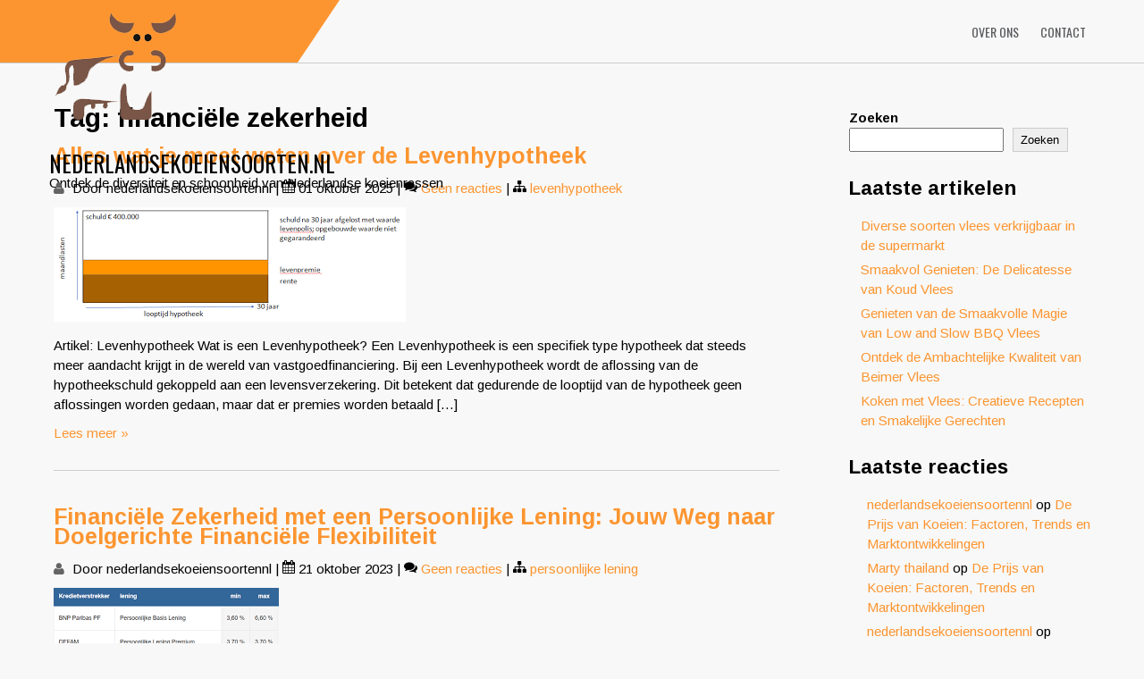

--- FILE ---
content_type: text/html; charset=UTF-8
request_url: https://nederlandsekoeiensoorten.nl/tag/financiele-zekerheid/
body_size: 15299
content:
 <!DOCTYPE html>
<html lang="nl-NL">
<head>
<meta charset="UTF-8">
<meta name="viewport" content="width=device-width">
<link rel="profile" href="https://gmpg.org/xfn/11">
<meta name='robots' content='index, follow, max-image-preview:large, max-snippet:-1, max-video-preview:-1' />

	<!-- This site is optimized with the Yoast SEO plugin v26.7 - https://yoast.com/wordpress/plugins/seo/ -->
	<title>financiële zekerheid archieven - nederlandsekoeiensoorten.nl</title>
	<link rel="canonical" href="https://nederlandsekoeiensoorten.nl/tag/financiele-zekerheid/" />
	<meta property="og:locale" content="nl_NL" />
	<meta property="og:type" content="article" />
	<meta property="og:title" content="financiële zekerheid archieven - nederlandsekoeiensoorten.nl" />
	<meta property="og:url" content="https://nederlandsekoeiensoorten.nl/tag/financiele-zekerheid/" />
	<meta property="og:site_name" content="nederlandsekoeiensoorten.nl" />
	<meta name="twitter:card" content="summary_large_image" />
	<script type="application/ld+json" class="yoast-schema-graph">{"@context":"https://schema.org","@graph":[{"@type":"CollectionPage","@id":"https://nederlandsekoeiensoorten.nl/tag/financiele-zekerheid/","url":"https://nederlandsekoeiensoorten.nl/tag/financiele-zekerheid/","name":"financiële zekerheid archieven - nederlandsekoeiensoorten.nl","isPartOf":{"@id":"https://nederlandsekoeiensoorten.nl/#website"},"primaryImageOfPage":{"@id":"https://nederlandsekoeiensoorten.nl/tag/financiele-zekerheid/#primaryimage"},"image":{"@id":"https://nederlandsekoeiensoorten.nl/tag/financiele-zekerheid/#primaryimage"},"thumbnailUrl":"https://nederlandsekoeiensoorten.nl/wp-content/uploads/2025/09/levenhypotheek-15.png","breadcrumb":{"@id":"https://nederlandsekoeiensoorten.nl/tag/financiele-zekerheid/#breadcrumb"},"inLanguage":"nl-NL"},{"@type":"ImageObject","inLanguage":"nl-NL","@id":"https://nederlandsekoeiensoorten.nl/tag/financiele-zekerheid/#primaryimage","url":"https://nederlandsekoeiensoorten.nl/wp-content/uploads/2025/09/levenhypotheek-15.png","contentUrl":"https://nederlandsekoeiensoorten.nl/wp-content/uploads/2025/09/levenhypotheek-15.png","width":394,"height":128,"caption":"levenhypotheek"},{"@type":"BreadcrumbList","@id":"https://nederlandsekoeiensoorten.nl/tag/financiele-zekerheid/#breadcrumb","itemListElement":[{"@type":"ListItem","position":1,"name":"Home","item":"https://nederlandsekoeiensoorten.nl/"},{"@type":"ListItem","position":2,"name":"financiële zekerheid"}]},{"@type":"WebSite","@id":"https://nederlandsekoeiensoorten.nl/#website","url":"https://nederlandsekoeiensoorten.nl/","name":"nederlandsekoeiensoorten.nl","description":"Ontdek de diversiteit en schoonheid van Nederlandse koeienrassen","publisher":{"@id":"https://nederlandsekoeiensoorten.nl/#organization"},"potentialAction":[{"@type":"SearchAction","target":{"@type":"EntryPoint","urlTemplate":"https://nederlandsekoeiensoorten.nl/?s={search_term_string}"},"query-input":{"@type":"PropertyValueSpecification","valueRequired":true,"valueName":"search_term_string"}}],"inLanguage":"nl-NL"},{"@type":"Organization","@id":"https://nederlandsekoeiensoorten.nl/#organization","name":"nederlandsekoeiensoorten.nl","url":"https://nederlandsekoeiensoorten.nl/","logo":{"@type":"ImageObject","inLanguage":"nl-NL","@id":"https://nederlandsekoeiensoorten.nl/#/schema/logo/image/","url":"https://nederlandsekoeiensoorten.nl/wp-content/uploads/2023/02/cowLogo-1.png","contentUrl":"https://nederlandsekoeiensoorten.nl/wp-content/uploads/2023/02/cowLogo-1.png","width":150,"height":151,"caption":"nederlandsekoeiensoorten.nl"},"image":{"@id":"https://nederlandsekoeiensoorten.nl/#/schema/logo/image/"}}]}</script>
	<!-- / Yoast SEO plugin. -->


<link rel='dns-prefetch' href='//fonts.googleapis.com' />
<link rel="alternate" type="application/rss+xml" title="nederlandsekoeiensoorten.nl &raquo; feed" href="https://nederlandsekoeiensoorten.nl/feed/" />
<link rel="alternate" type="application/rss+xml" title="nederlandsekoeiensoorten.nl &raquo; reactiesfeed" href="https://nederlandsekoeiensoorten.nl/comments/feed/" />
<link rel="alternate" type="application/rss+xml" title="nederlandsekoeiensoorten.nl &raquo; financiële zekerheid tagfeed" href="https://nederlandsekoeiensoorten.nl/tag/financiele-zekerheid/feed/" />
<style id='wp-img-auto-sizes-contain-inline-css'>
img:is([sizes=auto i],[sizes^="auto," i]){contain-intrinsic-size:3000px 1500px}
/*# sourceURL=wp-img-auto-sizes-contain-inline-css */
</style>
<style id='wp-emoji-styles-inline-css'>

	img.wp-smiley, img.emoji {
		display: inline !important;
		border: none !important;
		box-shadow: none !important;
		height: 1em !important;
		width: 1em !important;
		margin: 0 0.07em !important;
		vertical-align: -0.1em !important;
		background: none !important;
		padding: 0 !important;
	}
/*# sourceURL=wp-emoji-styles-inline-css */
</style>
<style id='wp-block-library-inline-css'>
:root{--wp-block-synced-color:#7a00df;--wp-block-synced-color--rgb:122,0,223;--wp-bound-block-color:var(--wp-block-synced-color);--wp-editor-canvas-background:#ddd;--wp-admin-theme-color:#007cba;--wp-admin-theme-color--rgb:0,124,186;--wp-admin-theme-color-darker-10:#006ba1;--wp-admin-theme-color-darker-10--rgb:0,107,160.5;--wp-admin-theme-color-darker-20:#005a87;--wp-admin-theme-color-darker-20--rgb:0,90,135;--wp-admin-border-width-focus:2px}@media (min-resolution:192dpi){:root{--wp-admin-border-width-focus:1.5px}}.wp-element-button{cursor:pointer}:root .has-very-light-gray-background-color{background-color:#eee}:root .has-very-dark-gray-background-color{background-color:#313131}:root .has-very-light-gray-color{color:#eee}:root .has-very-dark-gray-color{color:#313131}:root .has-vivid-green-cyan-to-vivid-cyan-blue-gradient-background{background:linear-gradient(135deg,#00d084,#0693e3)}:root .has-purple-crush-gradient-background{background:linear-gradient(135deg,#34e2e4,#4721fb 50%,#ab1dfe)}:root .has-hazy-dawn-gradient-background{background:linear-gradient(135deg,#faaca8,#dad0ec)}:root .has-subdued-olive-gradient-background{background:linear-gradient(135deg,#fafae1,#67a671)}:root .has-atomic-cream-gradient-background{background:linear-gradient(135deg,#fdd79a,#004a59)}:root .has-nightshade-gradient-background{background:linear-gradient(135deg,#330968,#31cdcf)}:root .has-midnight-gradient-background{background:linear-gradient(135deg,#020381,#2874fc)}:root{--wp--preset--font-size--normal:16px;--wp--preset--font-size--huge:42px}.has-regular-font-size{font-size:1em}.has-larger-font-size{font-size:2.625em}.has-normal-font-size{font-size:var(--wp--preset--font-size--normal)}.has-huge-font-size{font-size:var(--wp--preset--font-size--huge)}.has-text-align-center{text-align:center}.has-text-align-left{text-align:left}.has-text-align-right{text-align:right}.has-fit-text{white-space:nowrap!important}#end-resizable-editor-section{display:none}.aligncenter{clear:both}.items-justified-left{justify-content:flex-start}.items-justified-center{justify-content:center}.items-justified-right{justify-content:flex-end}.items-justified-space-between{justify-content:space-between}.screen-reader-text{border:0;clip-path:inset(50%);height:1px;margin:-1px;overflow:hidden;padding:0;position:absolute;width:1px;word-wrap:normal!important}.screen-reader-text:focus{background-color:#ddd;clip-path:none;color:#444;display:block;font-size:1em;height:auto;left:5px;line-height:normal;padding:15px 23px 14px;text-decoration:none;top:5px;width:auto;z-index:100000}html :where(.has-border-color){border-style:solid}html :where([style*=border-top-color]){border-top-style:solid}html :where([style*=border-right-color]){border-right-style:solid}html :where([style*=border-bottom-color]){border-bottom-style:solid}html :where([style*=border-left-color]){border-left-style:solid}html :where([style*=border-width]){border-style:solid}html :where([style*=border-top-width]){border-top-style:solid}html :where([style*=border-right-width]){border-right-style:solid}html :where([style*=border-bottom-width]){border-bottom-style:solid}html :where([style*=border-left-width]){border-left-style:solid}html :where(img[class*=wp-image-]){height:auto;max-width:100%}:where(figure){margin:0 0 1em}html :where(.is-position-sticky){--wp-admin--admin-bar--position-offset:var(--wp-admin--admin-bar--height,0px)}@media screen and (max-width:600px){html :where(.is-position-sticky){--wp-admin--admin-bar--position-offset:0px}}

/*# sourceURL=wp-block-library-inline-css */
</style><style id='wp-block-archives-inline-css'>
.wp-block-archives{box-sizing:border-box}.wp-block-archives-dropdown label{display:block}
/*# sourceURL=https://nederlandsekoeiensoorten.nl/wp-includes/blocks/archives/style.min.css */
</style>
<style id='wp-block-categories-inline-css'>
.wp-block-categories{box-sizing:border-box}.wp-block-categories.alignleft{margin-right:2em}.wp-block-categories.alignright{margin-left:2em}.wp-block-categories.wp-block-categories-dropdown.aligncenter{text-align:center}.wp-block-categories .wp-block-categories__label{display:block;width:100%}
/*# sourceURL=https://nederlandsekoeiensoorten.nl/wp-includes/blocks/categories/style.min.css */
</style>
<style id='wp-block-heading-inline-css'>
h1:where(.wp-block-heading).has-background,h2:where(.wp-block-heading).has-background,h3:where(.wp-block-heading).has-background,h4:where(.wp-block-heading).has-background,h5:where(.wp-block-heading).has-background,h6:where(.wp-block-heading).has-background{padding:1.25em 2.375em}h1.has-text-align-left[style*=writing-mode]:where([style*=vertical-lr]),h1.has-text-align-right[style*=writing-mode]:where([style*=vertical-rl]),h2.has-text-align-left[style*=writing-mode]:where([style*=vertical-lr]),h2.has-text-align-right[style*=writing-mode]:where([style*=vertical-rl]),h3.has-text-align-left[style*=writing-mode]:where([style*=vertical-lr]),h3.has-text-align-right[style*=writing-mode]:where([style*=vertical-rl]),h4.has-text-align-left[style*=writing-mode]:where([style*=vertical-lr]),h4.has-text-align-right[style*=writing-mode]:where([style*=vertical-rl]),h5.has-text-align-left[style*=writing-mode]:where([style*=vertical-lr]),h5.has-text-align-right[style*=writing-mode]:where([style*=vertical-rl]),h6.has-text-align-left[style*=writing-mode]:where([style*=vertical-lr]),h6.has-text-align-right[style*=writing-mode]:where([style*=vertical-rl]){rotate:180deg}
/*# sourceURL=https://nederlandsekoeiensoorten.nl/wp-includes/blocks/heading/style.min.css */
</style>
<style id='wp-block-latest-comments-inline-css'>
ol.wp-block-latest-comments{box-sizing:border-box;margin-left:0}:where(.wp-block-latest-comments:not([style*=line-height] .wp-block-latest-comments__comment)){line-height:1.1}:where(.wp-block-latest-comments:not([style*=line-height] .wp-block-latest-comments__comment-excerpt p)){line-height:1.8}.has-dates :where(.wp-block-latest-comments:not([style*=line-height])),.has-excerpts :where(.wp-block-latest-comments:not([style*=line-height])){line-height:1.5}.wp-block-latest-comments .wp-block-latest-comments{padding-left:0}.wp-block-latest-comments__comment{list-style:none;margin-bottom:1em}.has-avatars .wp-block-latest-comments__comment{list-style:none;min-height:2.25em}.has-avatars .wp-block-latest-comments__comment .wp-block-latest-comments__comment-excerpt,.has-avatars .wp-block-latest-comments__comment .wp-block-latest-comments__comment-meta{margin-left:3.25em}.wp-block-latest-comments__comment-excerpt p{font-size:.875em;margin:.36em 0 1.4em}.wp-block-latest-comments__comment-date{display:block;font-size:.75em}.wp-block-latest-comments .avatar,.wp-block-latest-comments__comment-avatar{border-radius:1.5em;display:block;float:left;height:2.5em;margin-right:.75em;width:2.5em}.wp-block-latest-comments[class*=-font-size] a,.wp-block-latest-comments[style*=font-size] a{font-size:inherit}
/*# sourceURL=https://nederlandsekoeiensoorten.nl/wp-includes/blocks/latest-comments/style.min.css */
</style>
<style id='wp-block-latest-posts-inline-css'>
.wp-block-latest-posts{box-sizing:border-box}.wp-block-latest-posts.alignleft{margin-right:2em}.wp-block-latest-posts.alignright{margin-left:2em}.wp-block-latest-posts.wp-block-latest-posts__list{list-style:none}.wp-block-latest-posts.wp-block-latest-posts__list li{clear:both;overflow-wrap:break-word}.wp-block-latest-posts.is-grid{display:flex;flex-wrap:wrap}.wp-block-latest-posts.is-grid li{margin:0 1.25em 1.25em 0;width:100%}@media (min-width:600px){.wp-block-latest-posts.columns-2 li{width:calc(50% - .625em)}.wp-block-latest-posts.columns-2 li:nth-child(2n){margin-right:0}.wp-block-latest-posts.columns-3 li{width:calc(33.33333% - .83333em)}.wp-block-latest-posts.columns-3 li:nth-child(3n){margin-right:0}.wp-block-latest-posts.columns-4 li{width:calc(25% - .9375em)}.wp-block-latest-posts.columns-4 li:nth-child(4n){margin-right:0}.wp-block-latest-posts.columns-5 li{width:calc(20% - 1em)}.wp-block-latest-posts.columns-5 li:nth-child(5n){margin-right:0}.wp-block-latest-posts.columns-6 li{width:calc(16.66667% - 1.04167em)}.wp-block-latest-posts.columns-6 li:nth-child(6n){margin-right:0}}:root :where(.wp-block-latest-posts.is-grid){padding:0}:root :where(.wp-block-latest-posts.wp-block-latest-posts__list){padding-left:0}.wp-block-latest-posts__post-author,.wp-block-latest-posts__post-date{display:block;font-size:.8125em}.wp-block-latest-posts__post-excerpt,.wp-block-latest-posts__post-full-content{margin-bottom:1em;margin-top:.5em}.wp-block-latest-posts__featured-image a{display:inline-block}.wp-block-latest-posts__featured-image img{height:auto;max-width:100%;width:auto}.wp-block-latest-posts__featured-image.alignleft{float:left;margin-right:1em}.wp-block-latest-posts__featured-image.alignright{float:right;margin-left:1em}.wp-block-latest-posts__featured-image.aligncenter{margin-bottom:1em;text-align:center}
/*# sourceURL=https://nederlandsekoeiensoorten.nl/wp-includes/blocks/latest-posts/style.min.css */
</style>
<style id='wp-block-search-inline-css'>
.wp-block-search__button{margin-left:10px;word-break:normal}.wp-block-search__button.has-icon{line-height:0}.wp-block-search__button svg{height:1.25em;min-height:24px;min-width:24px;width:1.25em;fill:currentColor;vertical-align:text-bottom}:where(.wp-block-search__button){border:1px solid #ccc;padding:6px 10px}.wp-block-search__inside-wrapper{display:flex;flex:auto;flex-wrap:nowrap;max-width:100%}.wp-block-search__label{width:100%}.wp-block-search.wp-block-search__button-only .wp-block-search__button{box-sizing:border-box;display:flex;flex-shrink:0;justify-content:center;margin-left:0;max-width:100%}.wp-block-search.wp-block-search__button-only .wp-block-search__inside-wrapper{min-width:0!important;transition-property:width}.wp-block-search.wp-block-search__button-only .wp-block-search__input{flex-basis:100%;transition-duration:.3s}.wp-block-search.wp-block-search__button-only.wp-block-search__searchfield-hidden,.wp-block-search.wp-block-search__button-only.wp-block-search__searchfield-hidden .wp-block-search__inside-wrapper{overflow:hidden}.wp-block-search.wp-block-search__button-only.wp-block-search__searchfield-hidden .wp-block-search__input{border-left-width:0!important;border-right-width:0!important;flex-basis:0;flex-grow:0;margin:0;min-width:0!important;padding-left:0!important;padding-right:0!important;width:0!important}:where(.wp-block-search__input){appearance:none;border:1px solid #949494;flex-grow:1;font-family:inherit;font-size:inherit;font-style:inherit;font-weight:inherit;letter-spacing:inherit;line-height:inherit;margin-left:0;margin-right:0;min-width:3rem;padding:8px;text-decoration:unset!important;text-transform:inherit}:where(.wp-block-search__button-inside .wp-block-search__inside-wrapper){background-color:#fff;border:1px solid #949494;box-sizing:border-box;padding:4px}:where(.wp-block-search__button-inside .wp-block-search__inside-wrapper) .wp-block-search__input{border:none;border-radius:0;padding:0 4px}:where(.wp-block-search__button-inside .wp-block-search__inside-wrapper) .wp-block-search__input:focus{outline:none}:where(.wp-block-search__button-inside .wp-block-search__inside-wrapper) :where(.wp-block-search__button){padding:4px 8px}.wp-block-search.aligncenter .wp-block-search__inside-wrapper{margin:auto}.wp-block[data-align=right] .wp-block-search.wp-block-search__button-only .wp-block-search__inside-wrapper{float:right}
/*# sourceURL=https://nederlandsekoeiensoorten.nl/wp-includes/blocks/search/style.min.css */
</style>
<style id='wp-block-search-theme-inline-css'>
.wp-block-search .wp-block-search__label{font-weight:700}.wp-block-search__button{border:1px solid #ccc;padding:.375em .625em}
/*# sourceURL=https://nederlandsekoeiensoorten.nl/wp-includes/blocks/search/theme.min.css */
</style>
<style id='wp-block-group-inline-css'>
.wp-block-group{box-sizing:border-box}:where(.wp-block-group.wp-block-group-is-layout-constrained){position:relative}
/*# sourceURL=https://nederlandsekoeiensoorten.nl/wp-includes/blocks/group/style.min.css */
</style>
<style id='wp-block-group-theme-inline-css'>
:where(.wp-block-group.has-background){padding:1.25em 2.375em}
/*# sourceURL=https://nederlandsekoeiensoorten.nl/wp-includes/blocks/group/theme.min.css */
</style>
<style id='global-styles-inline-css'>
:root{--wp--preset--aspect-ratio--square: 1;--wp--preset--aspect-ratio--4-3: 4/3;--wp--preset--aspect-ratio--3-4: 3/4;--wp--preset--aspect-ratio--3-2: 3/2;--wp--preset--aspect-ratio--2-3: 2/3;--wp--preset--aspect-ratio--16-9: 16/9;--wp--preset--aspect-ratio--9-16: 9/16;--wp--preset--color--black: #000000;--wp--preset--color--cyan-bluish-gray: #abb8c3;--wp--preset--color--white: #ffffff;--wp--preset--color--pale-pink: #f78da7;--wp--preset--color--vivid-red: #cf2e2e;--wp--preset--color--luminous-vivid-orange: #ff6900;--wp--preset--color--luminous-vivid-amber: #fcb900;--wp--preset--color--light-green-cyan: #7bdcb5;--wp--preset--color--vivid-green-cyan: #00d084;--wp--preset--color--pale-cyan-blue: #8ed1fc;--wp--preset--color--vivid-cyan-blue: #0693e3;--wp--preset--color--vivid-purple: #9b51e0;--wp--preset--gradient--vivid-cyan-blue-to-vivid-purple: linear-gradient(135deg,rgb(6,147,227) 0%,rgb(155,81,224) 100%);--wp--preset--gradient--light-green-cyan-to-vivid-green-cyan: linear-gradient(135deg,rgb(122,220,180) 0%,rgb(0,208,130) 100%);--wp--preset--gradient--luminous-vivid-amber-to-luminous-vivid-orange: linear-gradient(135deg,rgb(252,185,0) 0%,rgb(255,105,0) 100%);--wp--preset--gradient--luminous-vivid-orange-to-vivid-red: linear-gradient(135deg,rgb(255,105,0) 0%,rgb(207,46,46) 100%);--wp--preset--gradient--very-light-gray-to-cyan-bluish-gray: linear-gradient(135deg,rgb(238,238,238) 0%,rgb(169,184,195) 100%);--wp--preset--gradient--cool-to-warm-spectrum: linear-gradient(135deg,rgb(74,234,220) 0%,rgb(151,120,209) 20%,rgb(207,42,186) 40%,rgb(238,44,130) 60%,rgb(251,105,98) 80%,rgb(254,248,76) 100%);--wp--preset--gradient--blush-light-purple: linear-gradient(135deg,rgb(255,206,236) 0%,rgb(152,150,240) 100%);--wp--preset--gradient--blush-bordeaux: linear-gradient(135deg,rgb(254,205,165) 0%,rgb(254,45,45) 50%,rgb(107,0,62) 100%);--wp--preset--gradient--luminous-dusk: linear-gradient(135deg,rgb(255,203,112) 0%,rgb(199,81,192) 50%,rgb(65,88,208) 100%);--wp--preset--gradient--pale-ocean: linear-gradient(135deg,rgb(255,245,203) 0%,rgb(182,227,212) 50%,rgb(51,167,181) 100%);--wp--preset--gradient--electric-grass: linear-gradient(135deg,rgb(202,248,128) 0%,rgb(113,206,126) 100%);--wp--preset--gradient--midnight: linear-gradient(135deg,rgb(2,3,129) 0%,rgb(40,116,252) 100%);--wp--preset--font-size--small: 13px;--wp--preset--font-size--medium: 20px;--wp--preset--font-size--large: 36px;--wp--preset--font-size--x-large: 42px;--wp--preset--spacing--20: 0.44rem;--wp--preset--spacing--30: 0.67rem;--wp--preset--spacing--40: 1rem;--wp--preset--spacing--50: 1.5rem;--wp--preset--spacing--60: 2.25rem;--wp--preset--spacing--70: 3.38rem;--wp--preset--spacing--80: 5.06rem;--wp--preset--shadow--natural: 6px 6px 9px rgba(0, 0, 0, 0.2);--wp--preset--shadow--deep: 12px 12px 50px rgba(0, 0, 0, 0.4);--wp--preset--shadow--sharp: 6px 6px 0px rgba(0, 0, 0, 0.2);--wp--preset--shadow--outlined: 6px 6px 0px -3px rgb(255, 255, 255), 6px 6px rgb(0, 0, 0);--wp--preset--shadow--crisp: 6px 6px 0px rgb(0, 0, 0);}:where(.is-layout-flex){gap: 0.5em;}:where(.is-layout-grid){gap: 0.5em;}body .is-layout-flex{display: flex;}.is-layout-flex{flex-wrap: wrap;align-items: center;}.is-layout-flex > :is(*, div){margin: 0;}body .is-layout-grid{display: grid;}.is-layout-grid > :is(*, div){margin: 0;}:where(.wp-block-columns.is-layout-flex){gap: 2em;}:where(.wp-block-columns.is-layout-grid){gap: 2em;}:where(.wp-block-post-template.is-layout-flex){gap: 1.25em;}:where(.wp-block-post-template.is-layout-grid){gap: 1.25em;}.has-black-color{color: var(--wp--preset--color--black) !important;}.has-cyan-bluish-gray-color{color: var(--wp--preset--color--cyan-bluish-gray) !important;}.has-white-color{color: var(--wp--preset--color--white) !important;}.has-pale-pink-color{color: var(--wp--preset--color--pale-pink) !important;}.has-vivid-red-color{color: var(--wp--preset--color--vivid-red) !important;}.has-luminous-vivid-orange-color{color: var(--wp--preset--color--luminous-vivid-orange) !important;}.has-luminous-vivid-amber-color{color: var(--wp--preset--color--luminous-vivid-amber) !important;}.has-light-green-cyan-color{color: var(--wp--preset--color--light-green-cyan) !important;}.has-vivid-green-cyan-color{color: var(--wp--preset--color--vivid-green-cyan) !important;}.has-pale-cyan-blue-color{color: var(--wp--preset--color--pale-cyan-blue) !important;}.has-vivid-cyan-blue-color{color: var(--wp--preset--color--vivid-cyan-blue) !important;}.has-vivid-purple-color{color: var(--wp--preset--color--vivid-purple) !important;}.has-black-background-color{background-color: var(--wp--preset--color--black) !important;}.has-cyan-bluish-gray-background-color{background-color: var(--wp--preset--color--cyan-bluish-gray) !important;}.has-white-background-color{background-color: var(--wp--preset--color--white) !important;}.has-pale-pink-background-color{background-color: var(--wp--preset--color--pale-pink) !important;}.has-vivid-red-background-color{background-color: var(--wp--preset--color--vivid-red) !important;}.has-luminous-vivid-orange-background-color{background-color: var(--wp--preset--color--luminous-vivid-orange) !important;}.has-luminous-vivid-amber-background-color{background-color: var(--wp--preset--color--luminous-vivid-amber) !important;}.has-light-green-cyan-background-color{background-color: var(--wp--preset--color--light-green-cyan) !important;}.has-vivid-green-cyan-background-color{background-color: var(--wp--preset--color--vivid-green-cyan) !important;}.has-pale-cyan-blue-background-color{background-color: var(--wp--preset--color--pale-cyan-blue) !important;}.has-vivid-cyan-blue-background-color{background-color: var(--wp--preset--color--vivid-cyan-blue) !important;}.has-vivid-purple-background-color{background-color: var(--wp--preset--color--vivid-purple) !important;}.has-black-border-color{border-color: var(--wp--preset--color--black) !important;}.has-cyan-bluish-gray-border-color{border-color: var(--wp--preset--color--cyan-bluish-gray) !important;}.has-white-border-color{border-color: var(--wp--preset--color--white) !important;}.has-pale-pink-border-color{border-color: var(--wp--preset--color--pale-pink) !important;}.has-vivid-red-border-color{border-color: var(--wp--preset--color--vivid-red) !important;}.has-luminous-vivid-orange-border-color{border-color: var(--wp--preset--color--luminous-vivid-orange) !important;}.has-luminous-vivid-amber-border-color{border-color: var(--wp--preset--color--luminous-vivid-amber) !important;}.has-light-green-cyan-border-color{border-color: var(--wp--preset--color--light-green-cyan) !important;}.has-vivid-green-cyan-border-color{border-color: var(--wp--preset--color--vivid-green-cyan) !important;}.has-pale-cyan-blue-border-color{border-color: var(--wp--preset--color--pale-cyan-blue) !important;}.has-vivid-cyan-blue-border-color{border-color: var(--wp--preset--color--vivid-cyan-blue) !important;}.has-vivid-purple-border-color{border-color: var(--wp--preset--color--vivid-purple) !important;}.has-vivid-cyan-blue-to-vivid-purple-gradient-background{background: var(--wp--preset--gradient--vivid-cyan-blue-to-vivid-purple) !important;}.has-light-green-cyan-to-vivid-green-cyan-gradient-background{background: var(--wp--preset--gradient--light-green-cyan-to-vivid-green-cyan) !important;}.has-luminous-vivid-amber-to-luminous-vivid-orange-gradient-background{background: var(--wp--preset--gradient--luminous-vivid-amber-to-luminous-vivid-orange) !important;}.has-luminous-vivid-orange-to-vivid-red-gradient-background{background: var(--wp--preset--gradient--luminous-vivid-orange-to-vivid-red) !important;}.has-very-light-gray-to-cyan-bluish-gray-gradient-background{background: var(--wp--preset--gradient--very-light-gray-to-cyan-bluish-gray) !important;}.has-cool-to-warm-spectrum-gradient-background{background: var(--wp--preset--gradient--cool-to-warm-spectrum) !important;}.has-blush-light-purple-gradient-background{background: var(--wp--preset--gradient--blush-light-purple) !important;}.has-blush-bordeaux-gradient-background{background: var(--wp--preset--gradient--blush-bordeaux) !important;}.has-luminous-dusk-gradient-background{background: var(--wp--preset--gradient--luminous-dusk) !important;}.has-pale-ocean-gradient-background{background: var(--wp--preset--gradient--pale-ocean) !important;}.has-electric-grass-gradient-background{background: var(--wp--preset--gradient--electric-grass) !important;}.has-midnight-gradient-background{background: var(--wp--preset--gradient--midnight) !important;}.has-small-font-size{font-size: var(--wp--preset--font-size--small) !important;}.has-medium-font-size{font-size: var(--wp--preset--font-size--medium) !important;}.has-large-font-size{font-size: var(--wp--preset--font-size--large) !important;}.has-x-large-font-size{font-size: var(--wp--preset--font-size--x-large) !important;}
/*# sourceURL=global-styles-inline-css */
</style>

<style id='classic-theme-styles-inline-css'>
/*! This file is auto-generated */
.wp-block-button__link{color:#fff;background-color:#32373c;border-radius:9999px;box-shadow:none;text-decoration:none;padding:calc(.667em + 2px) calc(1.333em + 2px);font-size:1.125em}.wp-block-file__button{background:#32373c;color:#fff;text-decoration:none}
/*# sourceURL=/wp-includes/css/classic-themes.min.css */
</style>
<link rel='stylesheet' id='cptch_stylesheet-css' href='https://nederlandsekoeiensoorten.nl/wp-content/plugins/captcha-bws/css/front_end_style.css?ver=5.2.7' media='all' />
<link rel='stylesheet' id='dashicons-css' href='https://nederlandsekoeiensoorten.nl/wp-includes/css/dashicons.min.css?ver=6.9' media='all' />
<link rel='stylesheet' id='cptch_desktop_style-css' href='https://nederlandsekoeiensoorten.nl/wp-content/plugins/captcha-bws/css/desktop_style.css?ver=5.2.7' media='all' />
<link rel='stylesheet' id='animals-font-css' href='//fonts.googleapis.com/css?family=Oswald%3A300%2C400%2C600%2C700%2C800%2C900%7CArimo%3A400%2C700&#038;ver=6.9' media='all' />
<link rel='stylesheet' id='animals-basic-style-css' href='https://nederlandsekoeiensoorten.nl/wp-content/themes/animals/style.css?ver=6.9' media='all' />
<link rel='stylesheet' id='animals-responsive-style-css' href='https://nederlandsekoeiensoorten.nl/wp-content/themes/animals/css/theme-responsive.css?ver=6.9' media='all' />
<link rel='stylesheet' id='animals-nivo-style-css' href='https://nederlandsekoeiensoorten.nl/wp-content/themes/animals/css/nivo-slider.css?ver=6.9' media='all' />
<link rel='stylesheet' id='animals-font-awesome-style-css' href='https://nederlandsekoeiensoorten.nl/wp-content/themes/animals/css/font-awesome.css?ver=6.9' media='all' />
<script src="https://nederlandsekoeiensoorten.nl/wp-includes/js/jquery/jquery.min.js?ver=3.7.1" id="jquery-core-js"></script>
<script src="https://nederlandsekoeiensoorten.nl/wp-includes/js/jquery/jquery-migrate.min.js?ver=3.4.1" id="jquery-migrate-js"></script>
<script src="https://nederlandsekoeiensoorten.nl/wp-content/themes/animals/js/custom.js?ver=6.9" id="animals-customscripts-js"></script>
<link rel="https://api.w.org/" href="https://nederlandsekoeiensoorten.nl/wp-json/" /><link rel="alternate" title="JSON" type="application/json" href="https://nederlandsekoeiensoorten.nl/wp-json/wp/v2/tags/4085" /><link rel="EditURI" type="application/rsd+xml" title="RSD" href="https://nederlandsekoeiensoorten.nl/xmlrpc.php?rsd" />
<meta name="generator" content="WordPress 6.9" />
<link rel="apple-touch-icon" sizes="144x144" href="/wp-content/uploads/fbrfg/apple-touch-icon.png">
<link rel="icon" type="image/png" sizes="32x32" href="/wp-content/uploads/fbrfg/favicon-32x32.png">
<link rel="icon" type="image/png" sizes="16x16" href="/wp-content/uploads/fbrfg/favicon-16x16.png">
<link rel="manifest" href="/wp-content/uploads/fbrfg/site.webmanifest">
<link rel="shortcut icon" href="/wp-content/uploads/fbrfg/favicon.ico">
<meta name="msapplication-TileColor" content="#da532c">
<meta name="msapplication-config" content="/wp-content/uploads/fbrfg/browserconfig.xml">
<meta name="theme-color" content="#ffffff">        <style>
				.social_icons h5,
				.social_icons a,
				a, 
				.tm_client strong,
				#footer a,
				#footer ul li:hover a, 
				#footer ul li.current_page_item a,
				.postmeta a:hover,
				#sidebar ul li a:hover,
				.blog-post h3.entry-title,
				.woocommerce ul.products li.product .price,
				.header .header-inner .nav ul li a:hover,
				.social-icons a{
					color:#fc9530;
				}
				a.read-more, a.blog-more,
				.nav-links .current, 
				.nav-links a:hover,
				#commentform input#submit,
				input.search-submit,
				#header .main-nav ul li ul li a:hover,
				.social-icons a:hover{
					background-color:#fc9530;
				}
				.shaper{ border-top:70px solid #fc9530;}
				.copyright-wrapper{
					background-color:#191e1e;
				}
		</style>
		<style type="text/css">
			#header{
			background: url() no-repeat;
			background-position: center top;
		}
		.logo h1 a{color:#000000}
		
	</style>
	</head>

<body class="archive tag tag-financiele-zekerheid tag-4085 wp-custom-logo wp-embed-responsive wp-theme-animals">	
	<a class="skip-link screen-reader-text" href="#sitemain">Skip to content</a>

					<div id="header">
                    	<div class="shaper"></div>
                    	<div class="container">
                        	<div class="handler">
                                <div class="header-inner">
                                    <div class="logo">
                                       <a href="https://nederlandsekoeiensoorten.nl/" class="custom-logo-link" rel="home"><img width="150" height="151" src="https://nederlandsekoeiensoorten.nl/wp-content/uploads/2023/02/cowLogo-1.png" class="custom-logo" alt="nederlandsekoeiensoorten.nl" decoding="async" /></a>										<h1><a href="https://nederlandsekoeiensoorten.nl/" rel="home">nederlandsekoeiensoorten.nl</a></h1>

																				<p>Ontdek de diversiteit en schoonheid van Nederlandse koeienrassen</p>
										                                    </div><!--logo-->					                  
                                    <div class="toggle">
                                        <a class="toggleMenu" href="#">Menu</a>
                                    </div> 						
                                    <div class="main-nav">
                                        <div class="menu-primary-menu-container"><ul id="menu-primary-menu" class="menu"><li id="menu-item-16" class="menu-item menu-item-type-post_type menu-item-object-page menu-item-16"><a href="https://nederlandsekoeiensoorten.nl/about/">Over ons</a></li>
<li id="menu-item-36" class="menu-item menu-item-type-post_type menu-item-object-page menu-item-36"><a href="https://nederlandsekoeiensoorten.nl/contact/">Contact</a></li>
</ul></div>							
                                    </div>
                                    <div class="clear"></div>			
                                </div><!--header-inner-->
                             </div><!--handler-->
    					</div><!--container-->
					</div><!--header-->
		
		

      <div class="main-container">
         
<div class="content-area">
    <div class="middle-align content_sidebar">
        <div class="site-main" id="sitemain">
			                <header class="page-header">
                        <h1 class="page-title">Tag: <span>financiële zekerheid</span></h1>                </header><!-- .page-header -->
				                                    <div class="blog-post-repeat">
    <article id="post-2979" class="post-2979 post type-post status-publish format-standard has-post-thumbnail hentry category-levenhypotheek tag-advies tag-aflossing tag-aflossingsbron tag-financiele-zekerheid tag-fiscale-voordelen tag-fluctueren tag-hypotheek tag-kapitaal tag-levenhypotheek tag-levensverzekering tag-maandelijkse-lasten tag-nadelen tag-rendementen tag-rente tag-risicos tag-risicobereidheid tag-toekomstplannen tag-voordelen tag-waarde-van-huis">
        <header class="entry-header">
            <h2 class="entry-title"><a href="https://nederlandsekoeiensoorten.nl/levenhypotheek/levenhypotheek/" rel="bookmark">Alles wat je moet weten over de Levenhypotheek</a></h2>
                            <div class="postmeta">
                	<div class="post-date"><i class="fa fa-user"></i> Door nederlandsekoeiensoortennl</div><!-- post-date -->  |
                    <div class="post-date"><i class="fa fa-calendar"></i> 01 oktober 2025</div><!-- post-date -->
                    <div class="post-comment"> | <i class="fa fa-comments"></i> <a href="https://nederlandsekoeiensoorten.nl/levenhypotheek/levenhypotheek/#respond">Geen reacties</a></div>
                    <div class="post-categories"> | <i class="fa fa-sitemap"></i> <a href="https://nederlandsekoeiensoorten.nl/category/levenhypotheek/" rel="category tag">levenhypotheek</a></div>
                    <div class="clear"></div>
                </div><!-- postmeta -->
            	        	            <div class="post-thumb"><img width="394" height="128" src="https://nederlandsekoeiensoorten.nl/wp-content/uploads/2025/09/levenhypotheek-15.png" class="attachment-full size-full wp-post-image" alt="levenhypotheek" decoding="async" fetchpriority="high" srcset="https://nederlandsekoeiensoorten.nl/wp-content/uploads/2025/09/levenhypotheek-15.png 394w, https://nederlandsekoeiensoorten.nl/wp-content/uploads/2025/09/levenhypotheek-15-300x97.png 300w" sizes="(max-width: 394px) 100vw, 394px" />	                    </div><!-- post-thumb -->
        </header><!-- .entry-header -->
    
                    <div class="entry-summary">
                <p>Artikel: Levenhypotheek Wat is een Levenhypotheek? Een Levenhypotheek is een specifiek type hypotheek dat steeds meer aandacht krijgt in de wereld van vastgoedfinanciering. Bij een Levenhypotheek wordt de aflossing van de hypotheekschuld gekoppeld aan een levensverzekering. Dit betekent dat gedurende de looptijd van de hypotheek geen aflossingen worden gedaan, maar dat er premies worden betaald [&hellip;]</p>
                <p class="read-more"><a href="https://nederlandsekoeiensoorten.nl/levenhypotheek/levenhypotheek/">Lees meer &raquo;</a></p>
            </div><!-- .entry-summary -->
            
        <footer class="entry-meta" style="display:none;">
                                            <span class="cat-links">
                    Geplaatst in %1$s                </span>
                    
                                <span class="tags-links">
                    Getagd als %1$s                </span>
                                
                        <span class="comments-link"><a href="https://nederlandsekoeiensoorten.nl/levenhypotheek/levenhypotheek/#respond">Laat een reactie achter</a></span>
                
                    </footer><!-- .entry-meta -->
    </article><!-- #post-## -->
    <div class="spacer20"></div>
</div><!-- blog-post-repeat -->                                    <div class="blog-post-repeat">
    <article id="post-684" class="post-684 post type-post status-publish format-standard has-post-thumbnail hentry category-persoonlijke-lening tag-afgesproken-periode tag-bruiloft-financieren tag-doelen-bereiken tag-financiele-middelen tag-financiele-zekerheid tag-goede-keuze tag-handige-optie tag-investeren-in-nieuwe-keuken tag-lenen tag-maandelijkse-termijnen tag-nieuwe-auto tag-persoonlijke-lening tag-plannen-van-budget tag-rente-hoger-dan-bij-andere-leningen-zoals-hypotheek tag-rente-meestal-vaststaat tag-renteschommelingen-op-de-markt-vermijden tag-specifiek-geldbedrag-voor-concreet-doel-nodig-hebben tag-terugbetaalt tag-vakantie-financieren tag-vast-bedrag tag-verbouwingen tag-verschillende-aan">
        <header class="entry-header">
            <h2 class="entry-title"><a href="https://nederlandsekoeiensoorten.nl/persoonlijke-lening/persoonlijke-lening/" rel="bookmark">Financiële Zekerheid met een Persoonlijke Lening: Jouw Weg naar Doelgerichte Financiële Flexibiliteit</a></h2>
                            <div class="postmeta">
                	<div class="post-date"><i class="fa fa-user"></i> Door nederlandsekoeiensoortennl</div><!-- post-date -->  |
                    <div class="post-date"><i class="fa fa-calendar"></i> 21 oktober 2023</div><!-- post-date -->
                    <div class="post-comment"> | <i class="fa fa-comments"></i> <a href="https://nederlandsekoeiensoorten.nl/persoonlijke-lening/persoonlijke-lening/#respond">Geen reacties</a></div>
                    <div class="post-categories"> | <i class="fa fa-sitemap"></i> <a href="https://nederlandsekoeiensoorten.nl/category/persoonlijke-lening/" rel="category tag">persoonlijke lening</a></div>
                    <div class="clear"></div>
                </div><!-- postmeta -->
            	        	            <div class="post-thumb"><img width="252" height="200" src="https://nederlandsekoeiensoorten.nl/wp-content/uploads/2023/10/persoonlijke-lening-36.png" class="attachment-full size-full wp-post-image" alt="persoonlijke lening" decoding="async" />	                    </div><!-- post-thumb -->
        </header><!-- .entry-header -->
    
                    <div class="entry-summary">
                <p>Een persoonlijke lening: wat is het en wanneer is het een goede keuze? Soms hebben we extra financiële middelen nodig om bepaalde doelen te bereiken, zoals het kopen van een nieuwe auto, het financieren van een bruiloft of het doen van verbouwingen aan ons huis. In zulke situaties kan een persoonlijke lening een handige optie [&hellip;]</p>
                <p class="read-more"><a href="https://nederlandsekoeiensoorten.nl/persoonlijke-lening/persoonlijke-lening/">Lees meer &raquo;</a></p>
            </div><!-- .entry-summary -->
            
        <footer class="entry-meta" style="display:none;">
                                            <span class="cat-links">
                    Geplaatst in %1$s                </span>
                    
                                <span class="tags-links">
                    Getagd als %1$s                </span>
                                
                        <span class="comments-link"><a href="https://nederlandsekoeiensoorten.nl/persoonlijke-lening/persoonlijke-lening/#respond">Laat een reactie achter</a></span>
                
                    </footer><!-- .entry-meta -->
    </article><!-- #post-## -->
    <div class="spacer20"></div>
</div><!-- blog-post-repeat -->                                                    </div>
        <div id="sidebar">
    
    <aside id="block-2" class="widget widget_block widget_search"><form role="search" method="get" action="https://nederlandsekoeiensoorten.nl/" class="wp-block-search__button-outside wp-block-search__text-button wp-block-search"    ><label class="wp-block-search__label" for="wp-block-search__input-1" >Zoeken</label><div class="wp-block-search__inside-wrapper" ><input class="wp-block-search__input" id="wp-block-search__input-1" placeholder="" value="" type="search" name="s" required /><button aria-label="Zoeken" class="wp-block-search__button wp-element-button" type="submit" >Zoeken</button></div></form></aside><aside id="block-3" class="widget widget_block">
<div class="wp-block-group"><div class="wp-block-group__inner-container is-layout-flow wp-block-group-is-layout-flow">
<h2 class="wp-block-heading">Laatste artikelen</h2>


<ul class="wp-block-latest-posts__list wp-block-latest-posts"><li><a class="wp-block-latest-posts__post-title" href="https://nederlandsekoeiensoorten.nl/uncategorized/soorten-vlees-supermarkt/">Diverse soorten vlees verkrijgbaar in de supermarkt</a></li>
<li><a class="wp-block-latest-posts__post-title" href="https://nederlandsekoeiensoorten.nl/uncategorized/koud-vlees/">Smaakvol Genieten: De Delicatesse van Koud Vlees</a></li>
<li><a class="wp-block-latest-posts__post-title" href="https://nederlandsekoeiensoorten.nl/vlees/low-and-slow-bbq-vlees/">Genieten van de Smaakvolle Magie van Low and Slow BBQ Vlees</a></li>
<li><a class="wp-block-latest-posts__post-title" href="https://nederlandsekoeiensoorten.nl/beimer/beimer-vlees/">Ontdek de Ambachtelijke Kwaliteit van Beimer Vlees</a></li>
<li><a class="wp-block-latest-posts__post-title" href="https://nederlandsekoeiensoorten.nl/uncategorized/met-vlees/">Koken met Vlees: Creatieve Recepten en Smakelijke Gerechten</a></li>
</ul></div></div>
</aside><aside id="block-4" class="widget widget_block">
<div class="wp-block-group"><div class="wp-block-group__inner-container is-layout-flow wp-block-group-is-layout-flow">
<h2 class="wp-block-heading">Laatste reacties</h2>


<ol class="wp-block-latest-comments"><li class="wp-block-latest-comments__comment"><article><footer class="wp-block-latest-comments__comment-meta"><a class="wp-block-latest-comments__comment-author" href="https://nederlandsekoeiensoorten.nl">nederlandsekoeiensoortennl</a> op <a class="wp-block-latest-comments__comment-link" href="https://nederlandsekoeiensoorten.nl/prijs/koe-prijs/#comment-34">De Prijs van Koeien: Factoren, Trends en Marktontwikkelingen</a></footer></article></li><li class="wp-block-latest-comments__comment"><article><footer class="wp-block-latest-comments__comment-meta"><a class="wp-block-latest-comments__comment-author" href="https://www.backpackblog.nl/">Marty thailand</a> op <a class="wp-block-latest-comments__comment-link" href="https://nederlandsekoeiensoorten.nl/prijs/koe-prijs/#comment-33">De Prijs van Koeien: Factoren, Trends en Marktontwikkelingen</a></footer></article></li><li class="wp-block-latest-comments__comment"><article><footer class="wp-block-latest-comments__comment-meta"><a class="wp-block-latest-comments__comment-author" href="https://nederlandsekoeiensoorten.nl">nederlandsekoeiensoortennl</a> op <a class="wp-block-latest-comments__comment-link" href="https://nederlandsekoeiensoorten.nl/hypotheek/maximale-hypotheek-berekenen-rabobank/#comment-22">Maximale hypotheek berekenen bij Rabobank: Ontdek jouw financiële mogelijkheden!</a></footer></article></li><li class="wp-block-latest-comments__comment"><article><footer class="wp-block-latest-comments__comment-meta"><a class="wp-block-latest-comments__comment-author" href="https://journals.sagepub.com/doi/10.1177/0886260512468235?icid=int.sj-abstract.citing-articles.70">Discover more</a> op <a class="wp-block-latest-comments__comment-link" href="https://nederlandsekoeiensoorten.nl/hypotheek/maximale-hypotheek-berekenen-rabobank/#comment-21">Maximale hypotheek berekenen bij Rabobank: Ontdek jouw financiële mogelijkheden!</a></footer></article></li><li class="wp-block-latest-comments__comment"><article><footer class="wp-block-latest-comments__comment-meta"><a class="wp-block-latest-comments__comment-author" href="https://nederlandsekoeiensoorten.nl">nederlandsekoeiensoortennl</a> op <a class="wp-block-latest-comments__comment-link" href="https://nederlandsekoeiensoorten.nl/particulier/lenen-bij-particulieren/#comment-18">Lenen bij Particulieren: Een Nieuwe Manier van Financieren in België</a></footer></article></li></ol></div></div>
</aside><aside id="block-5" class="widget widget_block">
<div class="wp-block-group"><div class="wp-block-group__inner-container is-layout-flow wp-block-group-is-layout-flow">
<h2 class="wp-block-heading">Archief</h2>


<ul class="wp-block-archives-list wp-block-archives">	<li><a href='https://nederlandsekoeiensoorten.nl/2026/01/'>januari 2026</a></li>
	<li><a href='https://nederlandsekoeiensoorten.nl/2025/12/'>december 2025</a></li>
	<li><a href='https://nederlandsekoeiensoorten.nl/2025/11/'>november 2025</a></li>
	<li><a href='https://nederlandsekoeiensoorten.nl/2025/10/'>oktober 2025</a></li>
	<li><a href='https://nederlandsekoeiensoorten.nl/2025/09/'>september 2025</a></li>
	<li><a href='https://nederlandsekoeiensoorten.nl/2025/08/'>augustus 2025</a></li>
	<li><a href='https://nederlandsekoeiensoorten.nl/2025/07/'>juli 2025</a></li>
	<li><a href='https://nederlandsekoeiensoorten.nl/2025/06/'>juni 2025</a></li>
	<li><a href='https://nederlandsekoeiensoorten.nl/2025/05/'>mei 2025</a></li>
	<li><a href='https://nederlandsekoeiensoorten.nl/2025/04/'>april 2025</a></li>
	<li><a href='https://nederlandsekoeiensoorten.nl/2025/03/'>maart 2025</a></li>
	<li><a href='https://nederlandsekoeiensoorten.nl/2025/02/'>februari 2025</a></li>
	<li><a href='https://nederlandsekoeiensoorten.nl/2025/01/'>januari 2025</a></li>
	<li><a href='https://nederlandsekoeiensoorten.nl/2024/12/'>december 2024</a></li>
	<li><a href='https://nederlandsekoeiensoorten.nl/2024/11/'>november 2024</a></li>
	<li><a href='https://nederlandsekoeiensoorten.nl/2024/10/'>oktober 2024</a></li>
	<li><a href='https://nederlandsekoeiensoorten.nl/2024/09/'>september 2024</a></li>
	<li><a href='https://nederlandsekoeiensoorten.nl/2024/08/'>augustus 2024</a></li>
	<li><a href='https://nederlandsekoeiensoorten.nl/2024/07/'>juli 2024</a></li>
	<li><a href='https://nederlandsekoeiensoorten.nl/2024/06/'>juni 2024</a></li>
	<li><a href='https://nederlandsekoeiensoorten.nl/2024/05/'>mei 2024</a></li>
	<li><a href='https://nederlandsekoeiensoorten.nl/2024/04/'>april 2024</a></li>
	<li><a href='https://nederlandsekoeiensoorten.nl/2024/03/'>maart 2024</a></li>
	<li><a href='https://nederlandsekoeiensoorten.nl/2024/02/'>februari 2024</a></li>
	<li><a href='https://nederlandsekoeiensoorten.nl/2024/01/'>januari 2024</a></li>
	<li><a href='https://nederlandsekoeiensoorten.nl/2023/12/'>december 2023</a></li>
	<li><a href='https://nederlandsekoeiensoorten.nl/2023/11/'>november 2023</a></li>
	<li><a href='https://nederlandsekoeiensoorten.nl/2023/10/'>oktober 2023</a></li>
	<li><a href='https://nederlandsekoeiensoorten.nl/2023/09/'>september 2023</a></li>
	<li><a href='https://nederlandsekoeiensoorten.nl/2023/08/'>augustus 2023</a></li>
	<li><a href='https://nederlandsekoeiensoorten.nl/2023/07/'>juli 2023</a></li>
	<li><a href='https://nederlandsekoeiensoorten.nl/2023/06/'>juni 2023</a></li>
	<li><a href='https://nederlandsekoeiensoorten.nl/2023/05/'>mei 2023</a></li>
	<li><a href='https://nederlandsekoeiensoorten.nl/2023/04/'>april 2023</a></li>
	<li><a href='https://nederlandsekoeiensoorten.nl/2023/03/'>maart 2023</a></li>
	<li><a href='https://nederlandsekoeiensoorten.nl/2023/02/'>februari 2023</a></li>
	<li><a href='https://nederlandsekoeiensoorten.nl/2023/01/'>januari 2023</a></li>
</ul></div></div>
</aside><aside id="block-6" class="widget widget_block">
<div class="wp-block-group"><div class="wp-block-group__inner-container is-layout-flow wp-block-group-is-layout-flow">
<h2 class="wp-block-heading">Categorieën</h2>


<ul class="wp-block-categories-list wp-block-categories">	<li class="cat-item cat-item-9281"><a href="https://nederlandsekoeiensoorten.nl/category/500-euro/">500 euro</a>
</li>
	<li class="cat-item cat-item-9324"><a href="https://nederlandsekoeiensoorten.nl/category/abn/">abn</a>
</li>
	<li class="cat-item cat-item-9322"><a href="https://nederlandsekoeiensoorten.nl/category/abn-amro/">abn amro</a>
</li>
	<li class="cat-item cat-item-9323"><a href="https://nederlandsekoeiensoorten.nl/category/abnamro/">abnamro</a>
</li>
	<li class="cat-item cat-item-8213"><a href="https://nederlandsekoeiensoorten.nl/category/aflossingsvrije-hypotheek/">aflossingsvrije hypotheek</a>
</li>
	<li class="cat-item cat-item-8688"><a href="https://nederlandsekoeiensoorten.nl/category/afsluitkosten/">afsluitkosten</a>
</li>
	<li class="cat-item cat-item-8687"><a href="https://nederlandsekoeiensoorten.nl/category/afsluitprovisie/">afsluitprovisie</a>
</li>
	<li class="cat-item cat-item-5195"><a href="https://nederlandsekoeiensoorten.nl/category/ah/">ah</a>
</li>
	<li class="cat-item cat-item-7056"><a href="https://nederlandsekoeiensoorten.nl/category/albert-heijn/">albert heijn</a>
</li>
	<li class="cat-item cat-item-7303"><a href="https://nederlandsekoeiensoorten.nl/category/aldi/">aldi</a>
</li>
	<li class="cat-item cat-item-138"><a href="https://nederlandsekoeiensoorten.nl/category/alpha-credit/">alpha credit</a>
</li>
	<li class="cat-item cat-item-3559"><a href="https://nederlandsekoeiensoorten.nl/category/appels/">appels</a>
</li>
	<li class="cat-item cat-item-4928"><a href="https://nederlandsekoeiensoorten.nl/category/argenta/">argenta</a>
</li>
	<li class="cat-item cat-item-4077"><a href="https://nederlandsekoeiensoorten.nl/category/auto/">auto</a>
</li>
	<li class="cat-item cat-item-5003"><a href="https://nederlandsekoeiensoorten.nl/category/autofinanciering/">autofinanciering</a>
</li>
	<li class="cat-item cat-item-4076"><a href="https://nederlandsekoeiensoorten.nl/category/autolening/">autolening</a>
</li>
	<li class="cat-item cat-item-5518"><a href="https://nederlandsekoeiensoorten.nl/category/axa/">axa</a>
</li>
	<li class="cat-item cat-item-5519"><a href="https://nederlandsekoeiensoorten.nl/category/axa-bank/">axa bank</a>
</li>
	<li class="cat-item cat-item-3120"><a href="https://nederlandsekoeiensoorten.nl/category/bank/">bank</a>
</li>
	<li class="cat-item cat-item-4025"><a href="https://nederlandsekoeiensoorten.nl/category/bank-krediet/">bank krediet</a>
</li>
	<li class="cat-item cat-item-7305"><a href="https://nederlandsekoeiensoorten.nl/category/banken-vergelijken/">banken vergelijken</a>
</li>
	<li class="cat-item cat-item-8094"><a href="https://nederlandsekoeiensoorten.nl/category/barf/">barf</a>
</li>
	<li class="cat-item cat-item-9111"><a href="https://nederlandsekoeiensoorten.nl/category/bed/">bed</a>
</li>
	<li class="cat-item cat-item-10121"><a href="https://nederlandsekoeiensoorten.nl/category/beimer/">beimer</a>
</li>
	<li class="cat-item cat-item-5669"><a href="https://nederlandsekoeiensoorten.nl/category/belfius/">belfius</a>
</li>
	<li class="cat-item cat-item-2382"><a href="https://nederlandsekoeiensoorten.nl/category/belgisch-witblauw/">belgisch witblauw</a>
</li>
	<li class="cat-item cat-item-5717"><a href="https://nederlandsekoeiensoorten.nl/category/beobank/">beobank</a>
</li>
	<li class="cat-item cat-item-3391"><a href="https://nederlandsekoeiensoorten.nl/category/berekenen/">berekenen</a>
</li>
	<li class="cat-item cat-item-9454"><a href="https://nederlandsekoeiensoorten.nl/category/berekenhet/">berekenhet</a>
</li>
	<li class="cat-item cat-item-8832"><a href="https://nederlandsekoeiensoorten.nl/category/bestellen/">bestellen</a>
</li>
	<li class="cat-item cat-item-9110"><a href="https://nederlandsekoeiensoorten.nl/category/betalen/">betalen</a>
</li>
	<li class="cat-item cat-item-10114"><a href="https://nederlandsekoeiensoorten.nl/category/big-green-egg/">big green egg</a>
</li>
	<li class="cat-item cat-item-1389"><a href="https://nederlandsekoeiensoorten.nl/category/biologisch/">biologisch</a>
</li>
	<li class="cat-item cat-item-3710"><a href="https://nederlandsekoeiensoorten.nl/category/biologische-groothandel/">biologische groothandel</a>
</li>
	<li class="cat-item cat-item-2589"><a href="https://nederlandsekoeiensoorten.nl/category/biologische-winkel-online/">biologische winkel online</a>
</li>
	<li class="cat-item cat-item-7040"><a href="https://nederlandsekoeiensoorten.nl/category/bkr/">bkr</a>
</li>
	<li class="cat-item cat-item-9282"><a href="https://nederlandsekoeiensoorten.nl/category/bkr-toetsing/">bkr toetsing</a>
</li>
	<li class="cat-item cat-item-2120"><a href="https://nederlandsekoeiensoorten.nl/category/blauw/">blauw</a>
</li>
	<li class="cat-item cat-item-2383"><a href="https://nederlandsekoeiensoorten.nl/category/blauwe/">blauwe</a>
</li>
	<li class="cat-item cat-item-10084"><a href="https://nederlandsekoeiensoorten.nl/category/blik/">blik</a>
</li>
	<li class="cat-item cat-item-7109"><a href="https://nederlandsekoeiensoorten.nl/category/bnp/">bnp</a>
</li>
	<li class="cat-item cat-item-7118"><a href="https://nederlandsekoeiensoorten.nl/category/bnp-paribas/">bnp paribas</a>
</li>
	<li class="cat-item cat-item-107"><a href="https://nederlandsekoeiensoorten.nl/category/boerderij/">boerderij</a>
</li>
	<li class="cat-item cat-item-9235"><a href="https://nederlandsekoeiensoorten.nl/category/boeterente/">boeterente</a>
</li>
	<li class="cat-item cat-item-212"><a href="https://nederlandsekoeiensoorten.nl/category/boxspring/">boxspring</a>
</li>
	<li class="cat-item cat-item-9109"><a href="https://nederlandsekoeiensoorten.nl/category/boxspring-kopen-afbetaling/">boxspring kopen afbetaling</a>
</li>
	<li class="cat-item cat-item-213"><a href="https://nederlandsekoeiensoorten.nl/category/boxspring-op-afbetaling/">boxspring op afbetaling</a>
</li>
	<li class="cat-item cat-item-5658"><a href="https://nederlandsekoeiensoorten.nl/category/bruder/">bruder</a>
</li>
	<li class="cat-item cat-item-1745"><a href="https://nederlandsekoeiensoorten.nl/category/bruine/">bruine</a>
</li>
	<li class="cat-item cat-item-8600"><a href="https://nederlandsekoeiensoorten.nl/category/bruto/">bruto</a>
</li>
	<li class="cat-item cat-item-7908"><a href="https://nederlandsekoeiensoorten.nl/category/campina/">campina</a>
</li>
	<li class="cat-item cat-item-6548"><a href="https://nederlandsekoeiensoorten.nl/category/cofidis/">cofidis</a>
</li>
	<li class="cat-item cat-item-5915"><a href="https://nederlandsekoeiensoorten.nl/category/colruyt/">colruyt</a>
</li>
	<li class="cat-item cat-item-1007"><a href="https://nederlandsekoeiensoorten.nl/category/de-huisopkoper/">de huisopkoper</a>
</li>
	<li class="cat-item cat-item-156"><a href="https://nederlandsekoeiensoorten.nl/category/de-oude-boerderij/">de oude boerderij</a>
</li>
	<li class="cat-item cat-item-10176"><a href="https://nederlandsekoeiensoorten.nl/category/deen/">deen</a>
</li>
	<li class="cat-item cat-item-9035"><a href="https://nederlandsekoeiensoorten.nl/category/delhaize/">delhaize</a>
</li>
	<li class="cat-item cat-item-1777"><a href="https://nederlandsekoeiensoorten.nl/category/dexter-koe/">dexter koe</a>
</li>
	<li class="cat-item cat-item-7754"><a href="https://nederlandsekoeiensoorten.nl/category/dirk/">dirk</a>
</li>
	<li class="cat-item cat-item-6801"><a href="https://nederlandsekoeiensoorten.nl/category/doorlopend-krediet/">doorlopend krediet</a>
</li>
	<li class="cat-item cat-item-7548"><a href="https://nederlandsekoeiensoorten.nl/category/duck/">duck</a>
</li>
	<li class="cat-item cat-item-9528"><a href="https://nederlandsekoeiensoorten.nl/category/eigen-huis/">eigen huis</a>
</li>
	<li class="cat-item cat-item-9530"><a href="https://nederlandsekoeiensoorten.nl/category/eigen-vermogen/">eigen vermogen</a>
</li>
	<li class="cat-item cat-item-8987"><a href="https://nederlandsekoeiensoorten.nl/category/europabank/">europabank</a>
</li>
	<li class="cat-item cat-item-7108"><a href="https://nederlandsekoeiensoorten.nl/category/fortis/">fortis</a>
</li>
	<li class="cat-item cat-item-7731"><a href="https://nederlandsekoeiensoorten.nl/category/friese-boerderijen/">friese boerderijen</a>
</li>
	<li class="cat-item cat-item-2564"><a href="https://nederlandsekoeiensoorten.nl/category/fruit/">fruit</a>
</li>
	<li class="cat-item cat-item-4613"><a href="https://nederlandsekoeiensoorten.nl/category/funda/">funda</a>
</li>
	<li class="cat-item cat-item-3121"><a href="https://nederlandsekoeiensoorten.nl/category/geld-lenen-zonder-bank/">geld lenen zonder bank</a>
</li>
	<li class="cat-item cat-item-5002"><a href="https://nederlandsekoeiensoorten.nl/category/goedkoopste-autolening/">goedkoopste autolening</a>
</li>
	<li class="cat-item cat-item-4627"><a href="https://nederlandsekoeiensoorten.nl/category/goedkoopste-hypotheek/">goedkoopste hypotheek</a>
</li>
	<li class="cat-item cat-item-5004"><a href="https://nederlandsekoeiensoorten.nl/category/goedkope-autolening/">goedkope autolening</a>
</li>
	<li class="cat-item cat-item-116"><a href="https://nederlandsekoeiensoorten.nl/category/goedkope-hypotheek/">goedkope hypotheek</a>
</li>
	<li class="cat-item cat-item-185"><a href="https://nederlandsekoeiensoorten.nl/category/goochelaar-huren/">goochelaar huren</a>
</li>
	<li class="cat-item cat-item-7327"><a href="https://nederlandsekoeiensoorten.nl/category/goulash/">goulash</a>
</li>
	<li class="cat-item cat-item-3408"><a href="https://nederlandsekoeiensoorten.nl/category/gourmet/">gourmet</a>
</li>
	<li class="cat-item cat-item-7266"><a href="https://nederlandsekoeiensoorten.nl/category/gram/">gram</a>
</li>
	<li class="cat-item cat-item-8664"><a href="https://nederlandsekoeiensoorten.nl/category/gratis-hypotheek-berekenen/">gratis hypotheek berekenen</a>
</li>
	<li class="cat-item cat-item-10113"><a href="https://nederlandsekoeiensoorten.nl/category/green-egg/">green egg</a>
</li>
	<li class="cat-item cat-item-8016"><a href="https://nederlandsekoeiensoorten.nl/category/groenten/">groenten</a>
</li>
	<li class="cat-item cat-item-2637"><a href="https://nederlandsekoeiensoorten.nl/category/groentepakket/">groentepakket</a>
</li>
	<li class="cat-item cat-item-8937"><a href="https://nederlandsekoeiensoorten.nl/category/gyros/">gyros</a>
</li>
	<li class="cat-item cat-item-6814"><a href="https://nederlandsekoeiensoorten.nl/category/haba/">haba</a>
</li>
	<li class="cat-item cat-item-10033"><a href="https://nederlandsekoeiensoorten.nl/category/hachee/">hachee</a>
</li>
	<li class="cat-item cat-item-3375"><a href="https://nederlandsekoeiensoorten.nl/category/halal-vlees/">halal vlees</a>
</li>
	<li class="cat-item cat-item-6088"><a href="https://nederlandsekoeiensoorten.nl/category/hema/">hema</a>
</li>
	<li class="cat-item cat-item-9125"><a href="https://nederlandsekoeiensoorten.nl/category/hoe/">hoe</a>
</li>
	<li class="cat-item cat-item-9587"><a href="https://nederlandsekoeiensoorten.nl/category/hoeveel-kan-ik-lenen/">hoeveel kan ik lenen</a>
</li>
	<li class="cat-item cat-item-8741"><a href="https://nederlandsekoeiensoorten.nl/category/holstein/">holstein</a>
</li>
	<li class="cat-item cat-item-5331"><a href="https://nederlandsekoeiensoorten.nl/category/hond/">hond</a>
</li>
	<li class="cat-item cat-item-8972"><a href="https://nederlandsekoeiensoorten.nl/category/hondenvoer/">hondenvoer</a>
</li>
	<li class="cat-item cat-item-7683"><a href="https://nederlandsekoeiensoorten.nl/category/houten-dieren/">houten dieren</a>
</li>
	<li class="cat-item cat-item-7682"><a href="https://nederlandsekoeiensoorten.nl/category/houten-speelgoed/">houten speelgoed</a>
</li>
	<li class="cat-item cat-item-4562"><a href="https://nederlandsekoeiensoorten.nl/category/huis/">huis</a>
</li>
	<li class="cat-item cat-item-4561"><a href="https://nederlandsekoeiensoorten.nl/category/huis-te-koop/">huis te koop</a>
</li>
	<li class="cat-item cat-item-8462"><a href="https://nederlandsekoeiensoorten.nl/category/huishypotheek/">huis&amp;hypotheek</a>
</li>
	<li class="cat-item cat-item-4565"><a href="https://nederlandsekoeiensoorten.nl/category/huise/">huise</a>
</li>
	<li class="cat-item cat-item-4564"><a href="https://nederlandsekoeiensoorten.nl/category/huizen/">huizen</a>
</li>
	<li class="cat-item cat-item-9009"><a href="https://nederlandsekoeiensoorten.nl/category/hybride-hypotheek/">hybride hypotheek</a>
</li>
	<li class="cat-item cat-item-120"><a href="https://nederlandsekoeiensoorten.nl/category/hypothecair/">hypothecair</a>
</li>
	<li class="cat-item cat-item-119"><a href="https://nederlandsekoeiensoorten.nl/category/hypothecair-krediet/">hypothecair krediet</a>
</li>
	<li class="cat-item cat-item-5828"><a href="https://nederlandsekoeiensoorten.nl/category/hypothecair-lenen/">hypothecair lenen</a>
</li>
	<li class="cat-item cat-item-118"><a href="https://nederlandsekoeiensoorten.nl/category/hypothecair-lening/">hypothecair lening</a>
</li>
	<li class="cat-item cat-item-121"><a href="https://nederlandsekoeiensoorten.nl/category/hypothecaire/">hypothecaire</a>
</li>
	<li class="cat-item cat-item-115"><a href="https://nederlandsekoeiensoorten.nl/category/hypothecaire-lening/">hypothecaire lening</a>
</li>
	<li class="cat-item cat-item-8062"><a href="https://nederlandsekoeiensoorten.nl/category/hypothecaire-leningen/">hypothecaire leningen</a>
</li>
	<li class="cat-item cat-item-4037"><a href="https://nederlandsekoeiensoorten.nl/category/hypothecairelening/">hypothecairelening</a>
</li>
	<li class="cat-item cat-item-113"><a href="https://nederlandsekoeiensoorten.nl/category/hypotheek/">hypotheek</a>
</li>
	<li class="cat-item cat-item-9396"><a href="https://nederlandsekoeiensoorten.nl/category/hypotheek-voor-ondernemers/">hypotheek voor ondernemers</a>
</li>
	<li class="cat-item cat-item-9266"><a href="https://nederlandsekoeiensoorten.nl/category/hypotheekadviseur/">hypotheekadviseur</a>
</li>
	<li class="cat-item cat-item-4629"><a href="https://nederlandsekoeiensoorten.nl/category/hypotheekrente/">hypotheekrente</a>
</li>
	<li class="cat-item cat-item-4626"><a href="https://nederlandsekoeiensoorten.nl/category/hypotheekrentes/">hypotheekrentes</a>
</li>
	<li class="cat-item cat-item-9067"><a href="https://nederlandsekoeiensoorten.nl/category/hypotheekvormen/">hypotheekvormen</a>
</li>
	<li class="cat-item cat-item-9478"><a href="https://nederlandsekoeiensoorten.nl/category/hypotheker/">hypotheker</a>
</li>
	<li class="cat-item cat-item-7338"><a href="https://nederlandsekoeiensoorten.nl/category/iers/">iers</a>
</li>
	<li class="cat-item cat-item-8327"><a href="https://nederlandsekoeiensoorten.nl/category/independer/">independer</a>
</li>
	<li class="cat-item cat-item-4921"><a href="https://nederlandsekoeiensoorten.nl/category/ing/">ing</a>
</li>
	<li class="cat-item cat-item-3531"><a href="https://nederlandsekoeiensoorten.nl/category/internetslager/">internetslager</a>
</li>
	<li class="cat-item cat-item-9104"><a href="https://nederlandsekoeiensoorten.nl/category/jaar/">jaar</a>
</li>
	<li class="cat-item cat-item-3983"><a href="https://nederlandsekoeiensoorten.nl/category/jumbo/">jumbo</a>
</li>
	<li class="cat-item cat-item-4007"><a href="https://nederlandsekoeiensoorten.nl/category/kalkoenen/">kalkoenen</a>
</li>
	<li class="cat-item cat-item-5328"><a href="https://nederlandsekoeiensoorten.nl/category/kat/">kat</a>
</li>
	<li class="cat-item cat-item-5329"><a href="https://nederlandsekoeiensoorten.nl/category/katten/">katten</a>
</li>
	<li class="cat-item cat-item-4327"><a href="https://nederlandsekoeiensoorten.nl/category/kbc/">kbc</a>
</li>
	<li class="cat-item cat-item-3999"><a href="https://nederlandsekoeiensoorten.nl/category/keurslager/">keurslager</a>
</li>
	<li class="cat-item cat-item-5844"><a href="https://nederlandsekoeiensoorten.nl/category/kip/">kip</a>
</li>
	<li class="cat-item cat-item-6051"><a href="https://nederlandsekoeiensoorten.nl/category/kippen/">kippen</a>
</li>
	<li class="cat-item cat-item-7619"><a href="https://nederlandsekoeiensoorten.nl/category/kipster/">kipster</a>
</li>
	<li class="cat-item cat-item-7663"><a href="https://nederlandsekoeiensoorten.nl/category/kivo/">kivo</a>
</li>
	<li class="cat-item cat-item-5551"><a href="https://nederlandsekoeiensoorten.nl/category/kleine/">kleine</a>
</li>
	<li class="cat-item cat-item-7943"><a href="https://nederlandsekoeiensoorten.nl/category/knuffelboerderij/">knuffelboerderij</a>
</li>
	<li class="cat-item cat-item-7351"><a href="https://nederlandsekoeiensoorten.nl/category/koe/">koe</a>
</li>
	<li class="cat-item cat-item-843"><a href="https://nederlandsekoeiensoorten.nl/category/koe-knuffelen/">koe knuffelen</a>
</li>
	<li class="cat-item cat-item-1643"><a href="https://nederlandsekoeiensoorten.nl/category/koeien/">koeien</a>
</li>
	<li class="cat-item cat-item-3159"><a href="https://nederlandsekoeiensoorten.nl/category/koeien-tuin/">koeien tuin</a>
</li>
	<li class="cat-item cat-item-5780"><a href="https://nederlandsekoeiensoorten.nl/category/koolhydraat/">koolhydraat</a>
</li>
	<li class="cat-item cat-item-4563"><a href="https://nederlandsekoeiensoorten.nl/category/koop/">koop</a>
</li>
	<li class="cat-item cat-item-4614"><a href="https://nederlandsekoeiensoorten.nl/category/kopen/">kopen</a>
</li>
	<li class="cat-item cat-item-117"><a href="https://nederlandsekoeiensoorten.nl/category/kosten/">kosten</a>
</li>
	<li class="cat-item cat-item-114"><a href="https://nederlandsekoeiensoorten.nl/category/krediet-hypotheek/">krediet hypotheek</a>
</li>
	<li class="cat-item cat-item-4172"><a href="https://nederlandsekoeiensoorten.nl/category/kvv/">kvv</a>
</li>
	<li class="cat-item cat-item-4173"><a href="https://nederlandsekoeiensoorten.nl/category/kvv-rauw/">kvv rauw</a>
</li>
	<li class="cat-item cat-item-9509"><a href="https://nederlandsekoeiensoorten.nl/category/laag/">laag</a>
</li>
	<li class="cat-item cat-item-4628"><a href="https://nederlandsekoeiensoorten.nl/category/laagste/">laagste</a>
</li>
	<li class="cat-item cat-item-9508"><a href="https://nederlandsekoeiensoorten.nl/category/lage/">lage</a>
</li>
	<li class="cat-item cat-item-474"><a href="https://nederlandsekoeiensoorten.nl/category/lakenvelder/">lakenvelder</a>
</li>
	<li class="cat-item cat-item-4603"><a href="https://nederlandsekoeiensoorten.nl/category/lang/">lang</a>
</li>
	<li class="cat-item cat-item-7213"><a href="https://nederlandsekoeiensoorten.nl/category/leemans/">leemans</a>
</li>
	<li class="cat-item cat-item-7130"><a href="https://nederlandsekoeiensoorten.nl/category/leemans-kredieten/">leemans kredieten</a>
</li>
	<li class="cat-item cat-item-5995"><a href="https://nederlandsekoeiensoorten.nl/category/lego/">lego</a>
</li>
	<li class="cat-item cat-item-7190"><a href="https://nederlandsekoeiensoorten.nl/category/lekker-vlees/">lekker vlees</a>
</li>
	<li class="cat-item cat-item-7191"><a href="https://nederlandsekoeiensoorten.nl/category/lekkere-recepten/">lekkere recepten</a>
</li>
	<li class="cat-item cat-item-3390"><a href="https://nederlandsekoeiensoorten.nl/category/lenen/">lenen</a>
</li>
	<li class="cat-item cat-item-4125"><a href="https://nederlandsekoeiensoorten.nl/category/lening-aanvragen/">lening aanvragen</a>
</li>
	<li class="cat-item cat-item-3392"><a href="https://nederlandsekoeiensoorten.nl/category/lening-berekenen/">lening berekenen</a>
</li>
	<li class="cat-item cat-item-6064"><a href="https://nederlandsekoeiensoorten.nl/category/lening-mobilhome/">lening mobilhome</a>
</li>
	<li class="cat-item cat-item-4953"><a href="https://nederlandsekoeiensoorten.nl/category/lening-op-afbetaling/">lening op afbetaling</a>
</li>
	<li class="cat-item cat-item-4521"><a href="https://nederlandsekoeiensoorten.nl/category/leningen/">leningen</a>
</li>
	<li class="cat-item cat-item-4429"><a href="https://nederlandsekoeiensoorten.nl/category/leningen-vergelijken/">leningen vergelijken</a>
</li>
	<li class="cat-item cat-item-9665"><a href="https://nederlandsekoeiensoorten.nl/category/levenhypotheek/">levenhypotheek</a>
</li>
	<li class="cat-item cat-item-6676"><a href="https://nederlandsekoeiensoorten.nl/category/lilliputiens/">lilliputiens</a>
</li>
	<li class="cat-item cat-item-7797"><a href="https://nederlandsekoeiensoorten.nl/category/livar/">livar</a>
</li>
	<li class="cat-item cat-item-10231"><a href="https://nederlandsekoeiensoorten.nl/category/low-en-slow/">low en slow</a>
</li>
	<li class="cat-item cat-item-7848"><a href="https://nederlandsekoeiensoorten.nl/category/luxe-bbq/">luxe bbq</a>
</li>
	<li class="cat-item cat-item-9604"><a href="https://nederlandsekoeiensoorten.nl/category/maand/">maand</a>
</li>
	<li class="cat-item cat-item-7168"><a href="https://nederlandsekoeiensoorten.nl/category/makro/">makro</a>
</li>
	<li class="cat-item cat-item-2976"><a href="https://nederlandsekoeiensoorten.nl/category/marchigiana/">marchigiana</a>
</li>
	<li class="cat-item cat-item-2975"><a href="https://nederlandsekoeiensoorten.nl/category/marchigiana-koe/">marchigiana koe</a>
</li>
	<li class="cat-item cat-item-2365"><a href="https://nederlandsekoeiensoorten.nl/category/melkziekte/">melkziekte</a>
</li>
	<li class="cat-item cat-item-7131"><a href="https://nederlandsekoeiensoorten.nl/category/mevrouw-leemans/">mevrouw leemans</a>
</li>
	<li class="cat-item cat-item-491"><a href="https://nederlandsekoeiensoorten.nl/category/mini/">mini</a>
</li>
	<li class="cat-item cat-item-5550"><a href="https://nederlandsekoeiensoorten.nl/category/minilening/">minilening</a>
</li>
	<li class="cat-item cat-item-6062"><a href="https://nederlandsekoeiensoorten.nl/category/mobilhome/">mobilhome</a>
</li>
	<li class="cat-item cat-item-6063"><a href="https://nederlandsekoeiensoorten.nl/category/motorhome/">motorhome</a>
</li>
	<li class="cat-item cat-item-8850"><a href="https://nederlandsekoeiensoorten.nl/category/mozzeno/">mozzeno</a>
</li>
	<li class="cat-item cat-item-1414"><a href="https://nederlandsekoeiensoorten.nl/category/multifunctionele-landbouw/">multifunctionele landbouw</a>
</li>
	<li class="cat-item cat-item-7033"><a href="https://nederlandsekoeiensoorten.nl/category/nationale-bank/">nationale bank</a>
</li>
	<li class="cat-item cat-item-8601"><a href="https://nederlandsekoeiensoorten.nl/category/netto/">netto</a>
</li>
	<li class="cat-item cat-item-8641"><a href="https://nederlandsekoeiensoorten.nl/category/nhg/">nhg</a>
</li>
	<li class="cat-item cat-item-9726"><a href="https://nederlandsekoeiensoorten.nl/category/nieuwbouw/">nieuwbouw</a>
</li>
	<li class="cat-item cat-item-3456"><a href="https://nederlandsekoeiensoorten.nl/category/notariskosten/">notariskosten</a>
</li>
	<li class="cat-item cat-item-7306"><a href="https://nederlandsekoeiensoorten.nl/category/om/">om</a>
</li>
	<li class="cat-item cat-item-8950"><a href="https://nederlandsekoeiensoorten.nl/category/onafhankelijke-hypotheek-berekenen/">onafhankelijke hypotheek berekenen</a>
</li>
	<li class="cat-item cat-item-7968"><a href="https://nederlandsekoeiensoorten.nl/category/ossenhaas/">ossenhaas</a>
</li>
	<li class="cat-item cat-item-8244"><a href="https://nederlandsekoeiensoorten.nl/category/overbruggingskrediet/">overbruggingskrediet</a>
</li>
	<li class="cat-item cat-item-8322"><a href="https://nederlandsekoeiensoorten.nl/category/overwaarde/">overwaarde</a>
</li>
	<li class="cat-item cat-item-5812"><a href="https://nederlandsekoeiensoorten.nl/category/paardenvlees/">paardenvlees</a>
</li>
	<li class="cat-item cat-item-858"><a href="https://nederlandsekoeiensoorten.nl/category/particulier/">particulier</a>
</li>
	<li class="cat-item cat-item-6739"><a href="https://nederlandsekoeiensoorten.nl/category/particulier-geld-lenen/">particulier geld lenen</a>
</li>
	<li class="cat-item cat-item-6740"><a href="https://nederlandsekoeiensoorten.nl/category/particuliere/">particuliere</a>
</li>
	<li class="cat-item cat-item-5178"><a href="https://nederlandsekoeiensoorten.nl/category/particulieren/">particulieren</a>
</li>
	<li class="cat-item cat-item-4094"><a href="https://nederlandsekoeiensoorten.nl/category/persoonlijke-lening/">persoonlijke lening</a>
</li>
	<li class="cat-item cat-item-5743"><a href="https://nederlandsekoeiensoorten.nl/category/plus/">plus</a>
</li>
	<li class="cat-item cat-item-9297"><a href="https://nederlandsekoeiensoorten.nl/category/postbank/">postbank</a>
</li>
	<li class="cat-item cat-item-2972"><a href="https://nederlandsekoeiensoorten.nl/category/prijs/">prijs</a>
</li>
	<li class="cat-item cat-item-7069"><a href="https://nederlandsekoeiensoorten.nl/category/prive-lening/">prive lening</a>
</li>
	<li class="cat-item cat-item-5435"><a href="https://nederlandsekoeiensoorten.nl/category/pup/">pup</a>
</li>
	<li class="cat-item cat-item-5436"><a href="https://nederlandsekoeiensoorten.nl/category/puppy/">puppy</a>
</li>
	<li class="cat-item cat-item-7280"><a href="https://nederlandsekoeiensoorten.nl/category/quick-krediet/">quick krediet</a>
</li>
	<li class="cat-item cat-item-8420"><a href="https://nederlandsekoeiensoorten.nl/category/rabo/">rabo</a>
</li>
	<li class="cat-item cat-item-8419"><a href="https://nederlandsekoeiensoorten.nl/category/rabobank/">rabobank</a>
</li>
	<li class="cat-item cat-item-5330"><a href="https://nederlandsekoeiensoorten.nl/category/rauwe-voeding-hond/">rauwe voeding hond</a>
</li>
	<li class="cat-item cat-item-9854"><a href="https://nederlandsekoeiensoorten.nl/category/renmans/">renmans</a>
</li>
	<li class="cat-item cat-item-6869"><a href="https://nederlandsekoeiensoorten.nl/category/renovatie/">renovatie</a>
</li>
	<li class="cat-item cat-item-6870"><a href="https://nederlandsekoeiensoorten.nl/category/renoveren/">renoveren</a>
</li>
	<li class="cat-item cat-item-4033"><a href="https://nederlandsekoeiensoorten.nl/category/rente/">rente</a>
</li>
	<li class="cat-item cat-item-5275"><a href="https://nederlandsekoeiensoorten.nl/category/rente-op-de-voet/">rente op de voet</a>
</li>
	<li class="cat-item cat-item-2148"><a href="https://nederlandsekoeiensoorten.nl/category/roodbonte-koe/">roodbonte koe</a>
</li>
	<li class="cat-item cat-item-821"><a href="https://nederlandsekoeiensoorten.nl/category/rundvlees/">rundvlees</a>
</li>
	<li class="cat-item cat-item-10216"><a href="https://nederlandsekoeiensoorten.nl/category/schotse-hooglander/">schotse hooglander</a>
</li>
	<li class="cat-item cat-item-2137"><a href="https://nederlandsekoeiensoorten.nl/category/schotse-hooglanders/">schotse hooglanders</a>
</li>
	<li class="cat-item cat-item-9912"><a href="https://nederlandsekoeiensoorten.nl/category/schrikdraad/">schrikdraad</a>
</li>
	<li class="cat-item cat-item-5621"><a href="https://nederlandsekoeiensoorten.nl/category/siku/">siku</a>
</li>
	<li class="cat-item cat-item-4000"><a href="https://nederlandsekoeiensoorten.nl/category/slagerij/">slagerij</a>
</li>
	<li class="cat-item cat-item-7173"><a href="https://nederlandsekoeiensoorten.nl/category/sligro/">sligro</a>
</li>
	<li class="cat-item cat-item-6711"><a href="https://nederlandsekoeiensoorten.nl/category/snel-geld-lenen/">snel geld lenen</a>
</li>
	<li class="cat-item cat-item-9378"><a href="https://nederlandsekoeiensoorten.nl/category/sns/">sns</a>
</li>
	<li class="cat-item cat-item-4343"><a href="https://nederlandsekoeiensoorten.nl/category/spaargids/">spaargids</a>
</li>
	<li class="cat-item cat-item-2853"><a href="https://nederlandsekoeiensoorten.nl/category/stadshoeve/">stadshoeve</a>
</li>
	<li class="cat-item cat-item-3954"><a href="https://nederlandsekoeiensoorten.nl/category/stadshoeve-zunderdorp/">stadshoeve zunderdorp</a>
</li>
	<li class="cat-item cat-item-8872"><a href="https://nederlandsekoeiensoorten.nl/category/starters-hypotheek/">starters hypotheek</a>
</li>
	<li class="cat-item cat-item-8823"><a href="https://nederlandsekoeiensoorten.nl/category/startershypotheek/">startershypotheek</a>
</li>
	<li class="cat-item cat-item-8824"><a href="https://nederlandsekoeiensoorten.nl/category/startershypotheek-berekenen/">startershypotheek berekenen</a>
</li>
	<li class="cat-item cat-item-5218"><a href="https://nederlandsekoeiensoorten.nl/category/stoer-vlees/">stoer vlees</a>
</li>
	<li class="cat-item cat-item-5871"><a href="https://nederlandsekoeiensoorten.nl/category/stuks/">stuks</a>
</li>
	<li class="cat-item cat-item-7359"><a href="https://nederlandsekoeiensoorten.nl/category/tartaar/">tartaar</a>
</li>
	<li class="cat-item cat-item-3516"><a href="https://nederlandsekoeiensoorten.nl/category/thuisbezorgd/">thuisbezorgd</a>
</li>
	<li class="cat-item cat-item-8553"><a href="https://nederlandsekoeiensoorten.nl/category/tweede-hypotheek/">tweede hypotheek</a>
</li>
	<li class="cat-item cat-item-9691"><a href="https://nederlandsekoeiensoorten.nl/category/uitgebreid/">uitgebreid</a>
</li>
	<li class="cat-item cat-item-9623"><a href="https://nederlandsekoeiensoorten.nl/category/uitrekenen/">uitrekenen</a>
</li>
	<li class="cat-item cat-item-1"><a href="https://nederlandsekoeiensoorten.nl/category/uncategorized/">Uncategorized</a>
</li>
	<li class="cat-item cat-item-1008"><a href="https://nederlandsekoeiensoorten.nl/category/uw-huis/">uw huis</a>
</li>
	<li class="cat-item cat-item-9045"><a href="https://nederlandsekoeiensoorten.nl/category/variabele-rente/">variabele rente</a>
</li>
	<li class="cat-item cat-item-9046"><a href="https://nederlandsekoeiensoorten.nl/category/vaste-rente/">vaste rente</a>
</li>
	<li class="cat-item cat-item-9016"><a href="https://nederlandsekoeiensoorten.nl/category/vis/">vis</a>
</li>
	<li class="cat-item cat-item-3292"><a href="https://nederlandsekoeiensoorten.nl/category/vlees/">vlees</a>
</li>
	<li class="cat-item cat-item-2699"><a href="https://nederlandsekoeiensoorten.nl/category/vlees-kopen-online/">vlees kopen online</a>
</li>
	<li class="cat-item cat-item-7702"><a href="https://nederlandsekoeiensoorten.nl/category/vlees-van-kees/">vlees van kees</a>
</li>
	<li class="cat-item cat-item-10154"><a href="https://nederlandsekoeiensoorten.nl/category/voedingscentrum/">voedingscentrum</a>
</li>
	<li class="cat-item cat-item-7320"><a href="https://nederlandsekoeiensoorten.nl/category/vtech/">vtech</a>
</li>
	<li class="cat-item cat-item-7720"><a href="https://nederlandsekoeiensoorten.nl/category/wagyu/">wagyu</a>
</li>
	<li class="cat-item cat-item-7237"><a href="https://nederlandsekoeiensoorten.nl/category/wagyu-vlees/">wagyu vlees</a>
</li>
	<li class="cat-item cat-item-4544"><a href="https://nederlandsekoeiensoorten.nl/category/wat/">wat</a>
</li>
	<li class="cat-item cat-item-9135"><a href="https://nederlandsekoeiensoorten.nl/category/welke/">welke</a>
</li>
	<li class="cat-item cat-item-4217"><a href="https://nederlandsekoeiensoorten.nl/category/winter/">winter</a>
</li>
	<li class="cat-item cat-item-2253"><a href="https://nederlandsekoeiensoorten.nl/category/witrik/">witrik</a>
</li>
	<li class="cat-item cat-item-3338"><a href="https://nederlandsekoeiensoorten.nl/category/woning/">woning</a>
</li>
	<li class="cat-item cat-item-2881"><a href="https://nederlandsekoeiensoorten.nl/category/woonboerderij/">woonboerderij</a>
</li>
	<li class="cat-item cat-item-3339"><a href="https://nederlandsekoeiensoorten.nl/category/woonkrediet/">woonkrediet</a>
</li>
	<li class="cat-item cat-item-6442"><a href="https://nederlandsekoeiensoorten.nl/category/zeeuwse-boerderij/">zeeuwse boerderij</a>
</li>
	<li class="cat-item cat-item-8451"><a href="https://nederlandsekoeiensoorten.nl/category/zwart/">zwart</a>
</li>
	<li class="cat-item cat-item-7020"><a href="https://nederlandsekoeiensoorten.nl/category/zwarte/">zwarte</a>
</li>
</ul></div></div>
</aside>	
</div><!-- sidebar -->

        <div class="clear"></div>
    </div>
</div>


        <div class="copyright-wrapper">
        	<div class="inner">
            	<div class="copyright">
                	<p><a href="https://nederlandsekoeiensoorten.nl/" rel="home">nederlandsekoeiensoorten.nl</a>  2026</p> 
                </div><!-- copyright -->
                <div class="social-content">
                		                </div><!-- social-content -->
                <div class="clear"></div>         
            </div><!-- inner -->
        </div>
    </div>
<script type="speculationrules">
{"prefetch":[{"source":"document","where":{"and":[{"href_matches":"/*"},{"not":{"href_matches":["/wp-*.php","/wp-admin/*","/wp-content/uploads/*","/wp-content/*","/wp-content/plugins/*","/wp-content/themes/animals/*","/*\\?(.+)"]}},{"not":{"selector_matches":"a[rel~=\"nofollow\"]"}},{"not":{"selector_matches":".no-prefetch, .no-prefetch a"}}]},"eagerness":"conservative"}]}
</script>
<script id="wp-emoji-settings" type="application/json">
{"baseUrl":"https://s.w.org/images/core/emoji/17.0.2/72x72/","ext":".png","svgUrl":"https://s.w.org/images/core/emoji/17.0.2/svg/","svgExt":".svg","source":{"concatemoji":"https://nederlandsekoeiensoorten.nl/wp-includes/js/wp-emoji-release.min.js?ver=6.9"}}
</script>
<script type="module">
/*! This file is auto-generated */
const a=JSON.parse(document.getElementById("wp-emoji-settings").textContent),o=(window._wpemojiSettings=a,"wpEmojiSettingsSupports"),s=["flag","emoji"];function i(e){try{var t={supportTests:e,timestamp:(new Date).valueOf()};sessionStorage.setItem(o,JSON.stringify(t))}catch(e){}}function c(e,t,n){e.clearRect(0,0,e.canvas.width,e.canvas.height),e.fillText(t,0,0);t=new Uint32Array(e.getImageData(0,0,e.canvas.width,e.canvas.height).data);e.clearRect(0,0,e.canvas.width,e.canvas.height),e.fillText(n,0,0);const a=new Uint32Array(e.getImageData(0,0,e.canvas.width,e.canvas.height).data);return t.every((e,t)=>e===a[t])}function p(e,t){e.clearRect(0,0,e.canvas.width,e.canvas.height),e.fillText(t,0,0);var n=e.getImageData(16,16,1,1);for(let e=0;e<n.data.length;e++)if(0!==n.data[e])return!1;return!0}function u(e,t,n,a){switch(t){case"flag":return n(e,"\ud83c\udff3\ufe0f\u200d\u26a7\ufe0f","\ud83c\udff3\ufe0f\u200b\u26a7\ufe0f")?!1:!n(e,"\ud83c\udde8\ud83c\uddf6","\ud83c\udde8\u200b\ud83c\uddf6")&&!n(e,"\ud83c\udff4\udb40\udc67\udb40\udc62\udb40\udc65\udb40\udc6e\udb40\udc67\udb40\udc7f","\ud83c\udff4\u200b\udb40\udc67\u200b\udb40\udc62\u200b\udb40\udc65\u200b\udb40\udc6e\u200b\udb40\udc67\u200b\udb40\udc7f");case"emoji":return!a(e,"\ud83e\u1fac8")}return!1}function f(e,t,n,a){let r;const o=(r="undefined"!=typeof WorkerGlobalScope&&self instanceof WorkerGlobalScope?new OffscreenCanvas(300,150):document.createElement("canvas")).getContext("2d",{willReadFrequently:!0}),s=(o.textBaseline="top",o.font="600 32px Arial",{});return e.forEach(e=>{s[e]=t(o,e,n,a)}),s}function r(e){var t=document.createElement("script");t.src=e,t.defer=!0,document.head.appendChild(t)}a.supports={everything:!0,everythingExceptFlag:!0},new Promise(t=>{let n=function(){try{var e=JSON.parse(sessionStorage.getItem(o));if("object"==typeof e&&"number"==typeof e.timestamp&&(new Date).valueOf()<e.timestamp+604800&&"object"==typeof e.supportTests)return e.supportTests}catch(e){}return null}();if(!n){if("undefined"!=typeof Worker&&"undefined"!=typeof OffscreenCanvas&&"undefined"!=typeof URL&&URL.createObjectURL&&"undefined"!=typeof Blob)try{var e="postMessage("+f.toString()+"("+[JSON.stringify(s),u.toString(),c.toString(),p.toString()].join(",")+"));",a=new Blob([e],{type:"text/javascript"});const r=new Worker(URL.createObjectURL(a),{name:"wpTestEmojiSupports"});return void(r.onmessage=e=>{i(n=e.data),r.terminate(),t(n)})}catch(e){}i(n=f(s,u,c,p))}t(n)}).then(e=>{for(const n in e)a.supports[n]=e[n],a.supports.everything=a.supports.everything&&a.supports[n],"flag"!==n&&(a.supports.everythingExceptFlag=a.supports.everythingExceptFlag&&a.supports[n]);var t;a.supports.everythingExceptFlag=a.supports.everythingExceptFlag&&!a.supports.flag,a.supports.everything||((t=a.source||{}).concatemoji?r(t.concatemoji):t.wpemoji&&t.twemoji&&(r(t.twemoji),r(t.wpemoji)))});
//# sourceURL=https://nederlandsekoeiensoorten.nl/wp-includes/js/wp-emoji-loader.min.js
</script>
</body>
</html>
<!--
Performance optimized by W3 Total Cache. Learn more: https://www.boldgrid.com/w3-total-cache/?utm_source=w3tc&utm_medium=footer_comment&utm_campaign=free_plugin

Object caching 0/0 objecten gebruiken Memcached
Paginacaching met Memcached 

Served from: nederlandsekoeiensoorten.nl @ 2026-01-20 15:09:24 by W3 Total Cache
-->